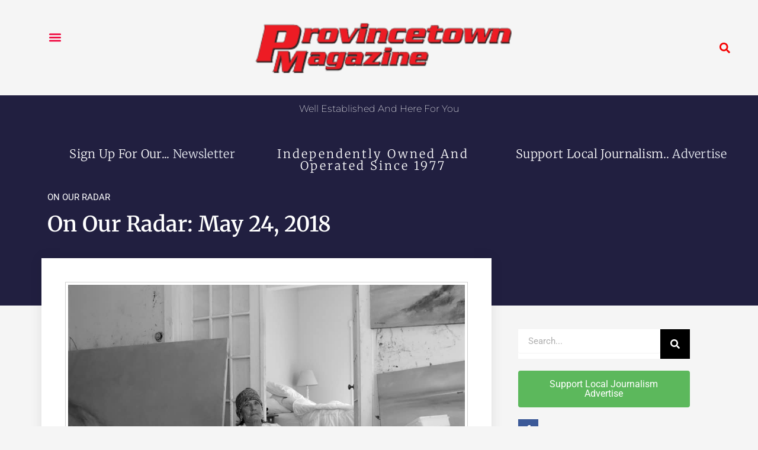

--- FILE ---
content_type: text/css; charset=utf-8
request_url: https://bunny-wp-pullzone-wnh8dssztq.b-cdn.net/wp-content/uploads/elementor/css/post-9342.css?ver=1739305353
body_size: 1043
content:
.elementor-9342 .elementor-element.elementor-element-4a92ed5c > .elementor-container > .elementor-column > .elementor-widget-wrap{align-content:center;align-items:center;}.elementor-9342 .elementor-element.elementor-element-4a92ed5c{box-shadow:0px 0px 40px 0px rgba(0,0,0,0.16);padding:25px 25px 25px 25px;}.elementor-widget-nav-menu .elementor-nav-menu .elementor-item{font-family:var( --e-global-typography-primary-font-family ), Sans-serif;font-weight:var( --e-global-typography-primary-font-weight );}.elementor-widget-nav-menu .elementor-nav-menu--main .elementor-item{color:var( --e-global-color-text );fill:var( --e-global-color-text );}.elementor-widget-nav-menu .elementor-nav-menu--main .elementor-item:hover,
					.elementor-widget-nav-menu .elementor-nav-menu--main .elementor-item.elementor-item-active,
					.elementor-widget-nav-menu .elementor-nav-menu--main .elementor-item.highlighted,
					.elementor-widget-nav-menu .elementor-nav-menu--main .elementor-item:focus{color:var( --e-global-color-accent );fill:var( --e-global-color-accent );}.elementor-widget-nav-menu .elementor-nav-menu--main:not(.e--pointer-framed) .elementor-item:before,
					.elementor-widget-nav-menu .elementor-nav-menu--main:not(.e--pointer-framed) .elementor-item:after{background-color:var( --e-global-color-accent );}.elementor-widget-nav-menu .e--pointer-framed .elementor-item:before,
					.elementor-widget-nav-menu .e--pointer-framed .elementor-item:after{border-color:var( --e-global-color-accent );}.elementor-widget-nav-menu{--e-nav-menu-divider-color:var( --e-global-color-text );}.elementor-widget-nav-menu .elementor-nav-menu--dropdown .elementor-item, .elementor-widget-nav-menu .elementor-nav-menu--dropdown  .elementor-sub-item{font-family:var( --e-global-typography-accent-font-family ), Sans-serif;font-weight:var( --e-global-typography-accent-font-weight );}.elementor-9342 .elementor-element.elementor-element-5bfa7556{z-index:7;}.elementor-9342 .elementor-element.elementor-element-5bfa7556 .elementor-menu-toggle{margin-right:auto;background-color:rgba(0,0,0,0);}.elementor-9342 .elementor-element.elementor-element-5bfa7556 .elementor-nav-menu--dropdown a, .elementor-9342 .elementor-element.elementor-element-5bfa7556 .elementor-menu-toggle{color:#FAB3B3;}.elementor-9342 .elementor-element.elementor-element-5bfa7556 .elementor-nav-menu--dropdown{background-color:#211F40;}.elementor-9342 .elementor-element.elementor-element-5bfa7556 .elementor-nav-menu--dropdown a{padding-top:32px;padding-bottom:32px;}.elementor-9342 .elementor-element.elementor-element-5bfa7556 .elementor-nav-menu--main > .elementor-nav-menu > li > .elementor-nav-menu--dropdown, .elementor-9342 .elementor-element.elementor-element-5bfa7556 .elementor-nav-menu__container.elementor-nav-menu--dropdown{margin-top:36px !important;}.elementor-9342 .elementor-element.elementor-element-5bfa7556 div.elementor-menu-toggle{color:#F0043C;}.elementor-9342 .elementor-element.elementor-element-5bfa7556 div.elementor-menu-toggle svg{fill:#F0043C;}.elementor-widget-theme-site-logo .widget-image-caption{color:var( --e-global-color-text );font-family:var( --e-global-typography-text-font-family ), Sans-serif;font-weight:var( --e-global-typography-text-font-weight );}.elementor-9342 .elementor-element.elementor-element-44cb1b98{text-align:center;}.elementor-9342 .elementor-element.elementor-element-44cb1b98 img{width:442px;}.elementor-widget-search-form input[type="search"].elementor-search-form__input{font-family:var( --e-global-typography-text-font-family ), Sans-serif;font-weight:var( --e-global-typography-text-font-weight );}.elementor-widget-search-form .elementor-search-form__input,
					.elementor-widget-search-form .elementor-search-form__icon,
					.elementor-widget-search-form .elementor-lightbox .dialog-lightbox-close-button,
					.elementor-widget-search-form .elementor-lightbox .dialog-lightbox-close-button:hover,
					.elementor-widget-search-form.elementor-search-form--skin-full_screen input[type="search"].elementor-search-form__input{color:var( --e-global-color-text );fill:var( --e-global-color-text );}.elementor-widget-search-form .elementor-search-form__submit{font-family:var( --e-global-typography-text-font-family ), Sans-serif;font-weight:var( --e-global-typography-text-font-weight );background-color:var( --e-global-color-secondary );}.elementor-9342 .elementor-element.elementor-element-5c8a5599 .elementor-search-form{text-align:right;}.elementor-9342 .elementor-element.elementor-element-5c8a5599 .elementor-search-form__toggle{--e-search-form-toggle-size:33px;--e-search-form-toggle-color:#F50202;--e-search-form-toggle-background-color:rgba(0,0,0,0);}.elementor-9342 .elementor-element.elementor-element-5c8a5599:not(.elementor-search-form--skin-full_screen) .elementor-search-form__container{border-radius:3px;}.elementor-9342 .elementor-element.elementor-element-5c8a5599.elementor-search-form--skin-full_screen input[type="search"].elementor-search-form__input{border-radius:3px;}.elementor-theme-builder-content-area{height:400px;}.elementor-location-header:before, .elementor-location-footer:before{content:"";display:table;clear:both;}.elementor-widget .tippy-tooltip .tippy-content{text-align:center;}@media(max-width:1024px){.elementor-9342 .elementor-element.elementor-element-4a92ed5c{padding:20px 20px 20px 20px;}}@media(max-width:767px){.elementor-9342 .elementor-element.elementor-element-7549f99c{width:20%;}.elementor-9342 .elementor-element.elementor-element-5bfa7556 .elementor-nav-menu--main > .elementor-nav-menu > li > .elementor-nav-menu--dropdown, .elementor-9342 .elementor-element.elementor-element-5bfa7556 .elementor-nav-menu__container.elementor-nav-menu--dropdown{margin-top:30px !important;}.elementor-9342 .elementor-element.elementor-element-76e54f2c{width:60%;}.elementor-9342 .elementor-element.elementor-element-44cb1b98 img{width:70px;}.elementor-9342 .elementor-element.elementor-element-55933956{width:20%;}}@media(min-width:768px){.elementor-9342 .elementor-element.elementor-element-7549f99c{width:11.042%;}.elementor-9342 .elementor-element.elementor-element-76e54f2c{width:79.092%;}.elementor-9342 .elementor-element.elementor-element-55933956{width:9.506%;}}/* Start custom CSS for section, class: .elementor-element-4a92ed5c */<script id="mcjs">!function(c,h,i,m,p){m=c.createElement(h),p=c.getElementsByTagName(h)[0],m.async=1,m.src=i,p.parentNode.insertBefore(m,p)}(document,"script","https://chimpstatic.com/mcjs-connected/js/users/c1dc0bccdd3221d8ab16df639/628129070822758c3100d231f.js");</script>/* End custom CSS */

--- FILE ---
content_type: text/css; charset=utf-8
request_url: https://bunny-wp-pullzone-wnh8dssztq.b-cdn.net/wp-content/uploads/elementor/css/post-10030.css?ver=1710622658
body_size: 2300
content:
.elementor-10030 .elementor-element.elementor-element-8b92fa9 > .elementor-container{max-width:1600px;min-height:145px;}.elementor-10030 .elementor-element.elementor-element-8b92fa9:not(.elementor-motion-effects-element-type-background), .elementor-10030 .elementor-element.elementor-element-8b92fa9 > .elementor-motion-effects-container > .elementor-motion-effects-layer{background-color:#211f40;}.elementor-10030 .elementor-element.elementor-element-8b92fa9{transition:background 0.3s, border 0.3s, border-radius 0.3s, box-shadow 0.3s;}.elementor-10030 .elementor-element.elementor-element-8b92fa9 > .elementor-background-overlay{transition:background 0.3s, border-radius 0.3s, opacity 0.3s;}.elementor-10030 .elementor-element.elementor-element-c5bdd45 > .elementor-widget-wrap > .elementor-widget:not(.elementor-widget__width-auto):not(.elementor-widget__width-initial):not(:last-child):not(.elementor-absolute){margin-bottom:15px;}.elementor-10030 .elementor-element.elementor-element-7447565{text-align:center;color:#ffffff;font-family:"Montserrat", Sans-serif;font-size:16px;font-weight:200;text-transform:capitalize;}.elementor-10030 .elementor-element.elementor-element-7447565 > .elementor-widget-container{margin:0px 0px 0px 0px;padding:0px 0px 0px 0px;}.elementor-10030 .elementor-element.elementor-element-a03007e > .elementor-container{max-width:1083px;min-height:0px;}.elementor-10030 .elementor-element.elementor-element-a03007e{padding:0px 0px 0px 0px;}.elementor-10030 .elementor-element.elementor-element-23b349b{--iteration-count:infinite;--animation-duration:1200ms;--dynamic-text-color:#E7EBF1;width:var( --container-widget-width, 100% );max-width:100%;--container-widget-width:100%;--container-widget-flex-grow:0;}.elementor-10030 .elementor-element.elementor-element-23b349b .elementor-headline{text-align:right;font-family:"Merriweather", Sans-serif;font-size:20px;font-weight:300;text-transform:capitalize;line-height:0.1em;letter-spacing:0.3px;}.elementor-10030 .elementor-element.elementor-element-23b349b .elementor-headline-dynamic-wrapper path{stroke:#FF0008;}.elementor-10030 .elementor-element.elementor-element-23b349b .elementor-headline-plain-text{color:#FFFFFF;}.elementor-10030 .elementor-element.elementor-element-23b349b > .elementor-widget-container{margin:9px 0px 4px 0px;}.elementor-10030 .elementor-element.elementor-element-23b349b.elementor-element{--align-self:flex-start;}.elementor-10030 .elementor-element.elementor-element-ce5e990{text-align:center;width:var( --container-widget-width, 806px );max-width:806px;--container-widget-width:806px;--container-widget-flex-grow:0;}.elementor-10030 .elementor-element.elementor-element-ce5e990 .elementor-heading-title{color:#ffffff;font-family:"Merriweather", Sans-serif;font-size:20px;font-weight:300;text-transform:capitalize;line-height:1em;letter-spacing:3px;}.elementor-bc-flex-widget .elementor-10030 .elementor-element.elementor-element-2b5f0d1.elementor-column .elementor-widget-wrap{align-items:center;}.elementor-10030 .elementor-element.elementor-element-2b5f0d1.elementor-column.elementor-element[data-element_type="column"] > .elementor-widget-wrap.elementor-element-populated{align-content:center;align-items:center;}.elementor-10030 .elementor-element.elementor-element-2b5f0d1 > .elementor-widget-wrap > .elementor-widget:not(.elementor-widget__width-auto):not(.elementor-widget__width-initial):not(:last-child):not(.elementor-absolute){margin-bottom:20px;}.elementor-10030 .elementor-element.elementor-element-02ebb7a{--iteration-count:infinite;--animation-duration:1200ms;--dynamic-text-color:#E7EBF1;width:var( --container-widget-width, 135.182% );max-width:135.182%;--container-widget-width:135.182%;--container-widget-flex-grow:0;}.elementor-10030 .elementor-element.elementor-element-02ebb7a .elementor-headline{text-align:left;font-family:"Merriweather", Sans-serif;font-size:20px;font-weight:300;text-transform:capitalize;line-height:0.1em;letter-spacing:0.3px;}.elementor-10030 .elementor-element.elementor-element-02ebb7a .elementor-headline-dynamic-wrapper path{stroke:#FF0008;stroke-width:20px;stroke-linecap:round;stroke-linejoin:round;}.elementor-10030 .elementor-element.elementor-element-02ebb7a .elementor-headline-dynamic-wrapper svg{z-index:2;}.elementor-10030 .elementor-element.elementor-element-02ebb7a .elementor-headline-dynamic-text{z-index:auto;}.elementor-10030 .elementor-element.elementor-element-02ebb7a .elementor-headline-plain-text{color:#FFFFFF;}.elementor-10030 .elementor-element.elementor-element-02ebb7a > .elementor-widget-container{margin:8px 8px 28px 8px;}.elementor-10030 .elementor-element.elementor-element-02ebb7a.elementor-element{--flex-grow:0;--flex-shrink:0;}.elementor-10030 .elementor-element.elementor-element-256ff518:not(.elementor-motion-effects-element-type-background), .elementor-10030 .elementor-element.elementor-element-256ff518 > .elementor-motion-effects-container > .elementor-motion-effects-layer{background-color:#211F40;}.elementor-10030 .elementor-element.elementor-element-256ff518{transition:background 0.3s, border 0.3s, border-radius 0.3s, box-shadow 0.3s;padding:0px 0px 64px 0px;}.elementor-10030 .elementor-element.elementor-element-256ff518 > .elementor-background-overlay{transition:background 0.3s, border-radius 0.3s, opacity 0.3s;}.elementor-10030 .elementor-element.elementor-element-3d65c390 > .elementor-element-populated{margin:0% 33% 0% 0%;--e-column-margin-right:33%;--e-column-margin-left:0%;}.elementor-10030 .elementor-element.elementor-element-558425ed .elementor-icon-list-icon{width:14px;}.elementor-10030 .elementor-element.elementor-element-558425ed .elementor-icon-list-icon i{font-size:14px;}.elementor-10030 .elementor-element.elementor-element-558425ed .elementor-icon-list-icon svg{--e-icon-list-icon-size:14px;}.elementor-10030 .elementor-element.elementor-element-558425ed .elementor-icon-list-text, .elementor-10030 .elementor-element.elementor-element-558425ed .elementor-icon-list-text a{color:#ffffff;}.elementor-10030 .elementor-element.elementor-element-558425ed .elementor-icon-list-item{font-size:15px;}.elementor-10030 .elementor-element.elementor-element-54af092e .elementor-heading-title{color:#ffffff;font-family:"Merriweather", Sans-serif;line-height:1.3em;}.elementor-10030 .elementor-element.elementor-element-54af092e > .elementor-widget-container{margin:-10px 0px 40px 0px;}.elementor-10030 .elementor-element.elementor-element-2848954c{margin-top:40px;margin-bottom:40px;padding:0px 0px -24px 0px;z-index:1;}.elementor-10030 .elementor-element.elementor-element-206c9777:not(.elementor-motion-effects-element-type-background) > .elementor-widget-wrap, .elementor-10030 .elementor-element.elementor-element-206c9777 > .elementor-widget-wrap > .elementor-motion-effects-container > .elementor-motion-effects-layer{background-color:#ffffff;}.elementor-10030 .elementor-element.elementor-element-206c9777 > .elementor-element-populated{box-shadow:0px 0px 20px 0px rgba(0,0,0,0.09);transition:background 0.3s, border 0.3s, border-radius 0.3s, box-shadow 0.3s;margin:-120px 0px 0px 0px;--e-column-margin-right:0px;--e-column-margin-left:0px;padding:40px 40px 40px 40px;}.elementor-10030 .elementor-element.elementor-element-206c9777 > .elementor-element-populated > .elementor-background-overlay{transition:background 0.3s, border-radius 0.3s, opacity 0.3s;}.elementor-10030 .elementor-element.elementor-element-02e2e87 > .elementor-widget-container{padding:15px 15px 15px 15px;}.elementor-10030 .elementor-element.elementor-element-02e2e87{width:var( --container-widget-width, 97% );max-width:97%;--container-widget-width:97%;--container-widget-flex-grow:0;}.elementor-10030 .elementor-element.elementor-element-710cd0e9 .elementor-widget-container{color:#000000;font-size:19px;font-weight:600;line-height:1.5em;}.elementor-10030 .elementor-element.elementor-element-710cd0e9 > .elementor-widget-container{margin:0px 0px 40px 0px;}.elementor-10030 .elementor-element.elementor-element-35d22da5 > .elementor-widget-container{padding:4px 4px 4px 4px;border-style:solid;border-width:1px 1px 1px 1px;border-color:#d1d1d1;}.elementor-10030 .elementor-element.elementor-element-49f6e3c{line-height:1.9em;}.elementor-10030 .elementor-element.elementor-element-47a0e4dc > .elementor-element-populated{padding:0px 45px 40px 45px;}.elementor-10030 .elementor-element.elementor-element-3c3c515f .elementor-search-form__container{min-height:50px;}.elementor-10030 .elementor-element.elementor-element-3c3c515f .elementor-search-form__submit{min-width:50px;background-color:#000000;}body:not(.rtl) .elementor-10030 .elementor-element.elementor-element-3c3c515f .elementor-search-form__icon{padding-left:calc(50px / 3);}body.rtl .elementor-10030 .elementor-element.elementor-element-3c3c515f .elementor-search-form__icon{padding-right:calc(50px / 3);}.elementor-10030 .elementor-element.elementor-element-3c3c515f .elementor-search-form__input, .elementor-10030 .elementor-element.elementor-element-3c3c515f.elementor-search-form--button-type-text .elementor-search-form__submit{padding-left:calc(50px / 3);padding-right:calc(50px / 3);}.elementor-10030 .elementor-element.elementor-element-3c3c515f:not(.elementor-search-form--skin-full_screen) .elementor-search-form__container{background-color:#ffffff;border-radius:0px;}.elementor-10030 .elementor-element.elementor-element-3c3c515f.elementor-search-form--skin-full_screen input[type="search"].elementor-search-form__input{background-color:#ffffff;border-radius:0px;}.elementor-10030 .elementor-element.elementor-element-4f5c7721{--grid-template-columns:repeat(0, auto);--icon-size:14px;--grid-column-gap:5px;--grid-row-gap:0px;}.elementor-10030 .elementor-element.elementor-element-4f5c7721 .elementor-social-icon{--icon-padding:0.7em;}.elementor-10030 .elementor-element.elementor-element-4f5c7721.elementor-element{--align-self:center;}.elementor-10030 .elementor-element.elementor-element-1fc92a15 .elementor-heading-title{color:#000000;font-family:"Merriweather", Sans-serif;}.elementor-10030 .elementor-element.elementor-element-1fc92a15 > .elementor-widget-container{margin:40px 0px 0px 0px;}.elementor-10030 .elementor-element.elementor-element-73752dca .elementor-posts-container .elementor-post__thumbnail{padding-bottom:calc( 1 * 100% );}.elementor-10030 .elementor-element.elementor-element-73752dca:after{content:"1";}.elementor-10030 .elementor-element.elementor-element-73752dca .elementor-post__thumbnail__link{width:20%;}.elementor-10030 .elementor-element.elementor-element-73752dca{--grid-column-gap:30px;--grid-row-gap:20px;}.elementor-10030 .elementor-element.elementor-element-73752dca.elementor-posts--thumbnail-left .elementor-post__thumbnail__link{margin-right:20px;}.elementor-10030 .elementor-element.elementor-element-73752dca.elementor-posts--thumbnail-right .elementor-post__thumbnail__link{margin-left:20px;}.elementor-10030 .elementor-element.elementor-element-73752dca.elementor-posts--thumbnail-top .elementor-post__thumbnail__link{margin-bottom:20px;}.elementor-10030 .elementor-element.elementor-element-73752dca .elementor-post__title, .elementor-10030 .elementor-element.elementor-element-73752dca .elementor-post__title a{font-size:15px;}.elementor-10030 .elementor-element.elementor-element-73752dca .elementor-post__read-more{color:#a0a0a0;}.elementor-10030 .elementor-element.elementor-element-73752dca a.elementor-post__read-more{font-family:"Merriweather", Sans-serif;font-size:10px;}.elementor-10030 .elementor-element.elementor-element-3fe26690:not(.elementor-motion-effects-element-type-background), .elementor-10030 .elementor-element.elementor-element-3fe26690 > .elementor-motion-effects-container > .elementor-motion-effects-layer{background-color:#211F40;}.elementor-10030 .elementor-element.elementor-element-3fe26690{transition:background 0.3s, border 0.3s, border-radius 0.3s, box-shadow 0.3s;margin-top:-120px;margin-bottom:0px;padding:140px 0px 60px 0px;}.elementor-10030 .elementor-element.elementor-element-3fe26690 > .elementor-background-overlay{transition:background 0.3s, border-radius 0.3s, opacity 0.3s;}.elementor-10030 .elementor-element.elementor-element-155b5f34 > .elementor-element-populated{margin:0% 33% 0% 0%;--e-column-margin-right:33%;--e-column-margin-left:0%;}.elementor-10030 .elementor-element.elementor-element-672f7c1a .elementor-heading-title{color:#ffffff;font-family:"Merriweather", Sans-serif;text-transform:capitalize;line-height:1.3em;}.elementor-10030 .elementor-element.elementor-element-5c0f3585 .elementor-field-group{padding-right:calc( 0px/2 );padding-left:calc( 0px/2 );margin-bottom:0px;}.elementor-10030 .elementor-element.elementor-element-5c0f3585 .elementor-form-fields-wrapper{margin-left:calc( -0px/2 );margin-right:calc( -0px/2 );margin-bottom:-0px;}.elementor-10030 .elementor-element.elementor-element-5c0f3585 .elementor-field-group.recaptcha_v3-bottomleft, .elementor-10030 .elementor-element.elementor-element-5c0f3585 .elementor-field-group.recaptcha_v3-bottomright{margin-bottom:0;}body.rtl .elementor-10030 .elementor-element.elementor-element-5c0f3585 .elementor-labels-inline .elementor-field-group > label{padding-left:0px;}body:not(.rtl) .elementor-10030 .elementor-element.elementor-element-5c0f3585 .elementor-labels-inline .elementor-field-group > label{padding-right:0px;}body .elementor-10030 .elementor-element.elementor-element-5c0f3585 .elementor-labels-above .elementor-field-group > label{padding-bottom:0px;}.elementor-10030 .elementor-element.elementor-element-5c0f3585 .elementor-field-type-html{padding-bottom:0px;}.elementor-10030 .elementor-element.elementor-element-5c0f3585 .elementor-field-group:not(.elementor-field-type-upload) .elementor-field:not(.elementor-select-wrapper){background-color:#ffffff;border-width:0px 0px 0px 0px;border-radius:0px 0px 0px 0px;}.elementor-10030 .elementor-element.elementor-element-5c0f3585 .elementor-field-group .elementor-select-wrapper select{background-color:#ffffff;border-width:0px 0px 0px 0px;border-radius:0px 0px 0px 0px;}.elementor-10030 .elementor-element.elementor-element-5c0f3585 .elementor-button{font-family:"Merriweather", Sans-serif;border-radius:0px 0px 0px 0px;}.elementor-10030 .elementor-element.elementor-element-5c0f3585 .e-form__buttons__wrapper__button-next{background-color:rgba(84,108,124,0.79);color:#ffffff;}.elementor-10030 .elementor-element.elementor-element-5c0f3585 .elementor-button[type="submit"]{background-color:rgba(84,108,124,0.79);color:#ffffff;}.elementor-10030 .elementor-element.elementor-element-5c0f3585 .elementor-button[type="submit"] svg *{fill:#ffffff;}.elementor-10030 .elementor-element.elementor-element-5c0f3585 .e-form__buttons__wrapper__button-previous{color:#ffffff;}.elementor-10030 .elementor-element.elementor-element-5c0f3585 .e-form__buttons__wrapper__button-next:hover{color:#ffffff;}.elementor-10030 .elementor-element.elementor-element-5c0f3585 .elementor-button[type="submit"]:hover{color:#ffffff;}.elementor-10030 .elementor-element.elementor-element-5c0f3585 .elementor-button[type="submit"]:hover svg *{fill:#ffffff;}.elementor-10030 .elementor-element.elementor-element-5c0f3585 .e-form__buttons__wrapper__button-previous:hover{color:#ffffff;}.elementor-10030 .elementor-element.elementor-element-5c0f3585{--e-form-steps-indicators-spacing:20px;--e-form-steps-indicator-padding:30px;--e-form-steps-indicator-inactive-secondary-color:#ffffff;--e-form-steps-indicator-active-secondary-color:#ffffff;--e-form-steps-indicator-completed-secondary-color:#ffffff;--e-form-steps-divider-width:1px;--e-form-steps-divider-gap:10px;}.elementor-10030 .elementor-element.elementor-element-7a7a8f31{color:rgba(255,255,255,0.51);font-size:14px;}body.elementor-page-10030:not(.elementor-motion-effects-element-type-background), body.elementor-page-10030 > .elementor-motion-effects-container > .elementor-motion-effects-layer{background-color:#f5f5f5;}.elementor-widget .tippy-tooltip .tippy-content{text-align:center;}@media(max-width:1024px){.elementor-10030 .elementor-element.elementor-element-ce5e990 .elementor-heading-title{font-size:50px;}.elementor-10030 .elementor-element.elementor-element-256ff518{padding:60px 0px 60px 0px;}.elementor-10030 .elementor-element.elementor-element-3d65c390 > .elementor-element-populated{margin:0px 0px 0px 0px;--e-column-margin-right:0px;--e-column-margin-left:0px;padding:0px 80px 0px 80px;}.elementor-10030 .elementor-element.elementor-element-54af092e{text-align:center;}.elementor-10030 .elementor-element.elementor-element-2848954c{margin-top:0px;margin-bottom:0px;}.elementor-10030 .elementor-element.elementor-element-206c9777 > .elementor-element-populated{margin:0px 0px 0px 0px;--e-column-margin-right:0px;--e-column-margin-left:0px;}.elementor-10030 .elementor-element.elementor-element-47a0e4dc > .elementor-element-populated{padding:40px 40px 40px 40px;}.elementor-10030 .elementor-element.elementor-element-155b5f34 > .elementor-element-populated{margin:0px 0px 0px 0px;--e-column-margin-right:0px;--e-column-margin-left:0px;padding:0px 80px 0px 80px;}.elementor-10030 .elementor-element.elementor-element-672f7c1a{text-align:center;}.elementor-10030 .elementor-element.elementor-element-7a7a8f31{text-align:center;}}@media(max-width:767px){.elementor-10030 .elementor-element.elementor-element-ce5e990 .elementor-heading-title{font-size:45px;}.elementor-10030 .elementor-element.elementor-element-256ff518{padding:0px 0px 0px 0px;}.elementor-10030 .elementor-element.elementor-element-3d65c390 > .elementor-element-populated{padding:40px 40px 40px 40px;}.elementor-10030 .elementor-element.elementor-element-54af092e .elementor-heading-title{font-size:25px;}.elementor-10030 .elementor-element.elementor-element-73752dca .elementor-posts-container .elementor-post__thumbnail{padding-bottom:calc( 1 * 100% );}.elementor-10030 .elementor-element.elementor-element-73752dca:after{content:"1";}.elementor-10030 .elementor-element.elementor-element-73752dca .elementor-post__thumbnail__link{width:20%;}.elementor-10030 .elementor-element.elementor-element-155b5f34 > .elementor-element-populated{padding:40px 40px 40px 40px;}}@media(min-width:768px){.elementor-10030 .elementor-element.elementor-element-bb2f1f8{width:28.484%;}.elementor-10030 .elementor-element.elementor-element-4d7cebb{width:41.197%;}.elementor-10030 .elementor-element.elementor-element-2b5f0d1{width:29.983%;}}@media(max-width:1024px) and (min-width:768px){.elementor-10030 .elementor-element.elementor-element-206c9777{width:100%;}.elementor-10030 .elementor-element.elementor-element-47a0e4dc{width:100%;}}